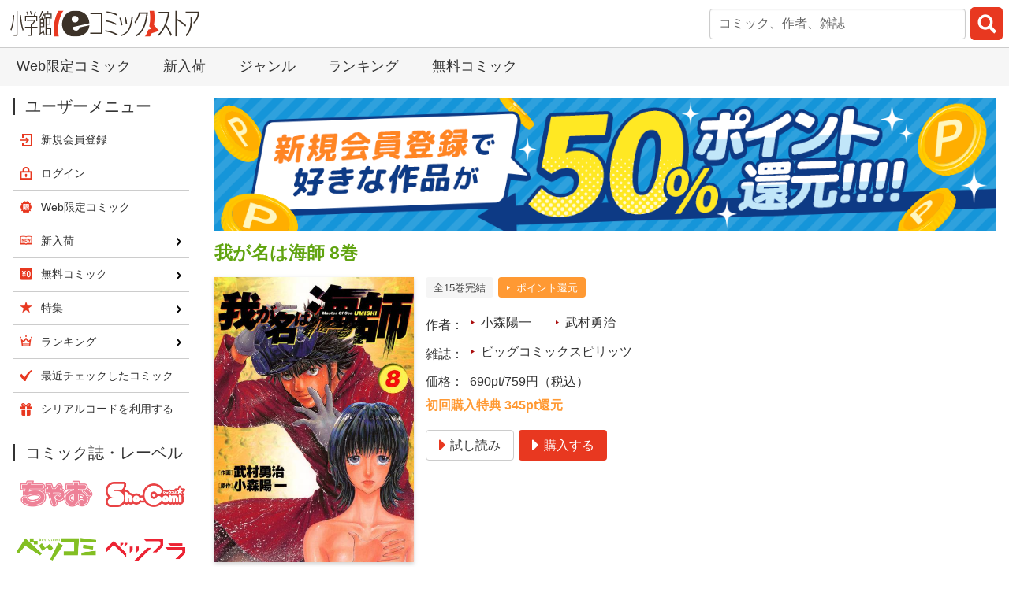

--- FILE ---
content_type: text/html; charset=UTF-8
request_url: https://csbs.shogakukan.co.jp/book?comic_id=9348
body_size: 17751
content:
<!DOCTYPE html>
<html lang="ja" prefix="og: http://ogp.me/ns#">
  <head>
    <meta charset="UTF-8">

<!-- Google Tag Manager -->
<script>(function(w,d,s,l,i){w[l]=w[l]||[];w[l].push({'gtm.start':
new Date().getTime(),event:'gtm.js'});var f=d.getElementsByTagName(s)[0],
j=d.createElement(s),dl=l!='dataLayer'?'&l='+l:'';j.async=true;j.src=
'https://www.googletagmanager.com/gtm.js?id='+i+dl;f.parentNode.insertBefore(j,f);
})(window,document,'script','dataLayer','GTM-MF7PF49');</script>
<!-- End Google Tag Manager -->

    <meta name="viewport" content="width=device-width,initial-scale=1,maximum-scale=1">
    <title>我が名は海師 8巻 小森陽一・武村勇治 - 小学館eコミックストア｜無料試し読み多数！マンガ読むならeコミ！</title>
    <meta name="description" content="ガス洩れした状態で羽田空港へ向け漂流中のLPGタンカー。海保の葛西は、最悪の場合を考え空港全体の封鎖を東京航空局に願い出るが、相手は「海のことは管轄外」と保身の発言を繰り返すばかり。自らもキャリアの葛西は、役人の限界を痛感して諦めかけるが、そのとき羽田沖での作業許可を申請にきたヒロと遭遇し…!?">
    <link rel="stylesheet" href="/styles/bulma-custom.min.css?rev=20241031">
    <link rel="stylesheet" href="/styles/drawer.min.css">
    <link rel="stylesheet" href="/styles/drawer_ecs.css?rev=20180718">
    <link rel="stylesheet" href="/styles/base.css?rev=20240703">
    <link rel="stylesheet" href="/styles/layout.css?rev=20251117">
    <link rel="stylesheet" href="/styles/module.css?rev=20250630">
    <link rel="stylesheet" href="https://ajax.googleapis.com/ajax/libs/jqueryui/1.13.2/themes/smoothness/jquery-ui.css">
    <link rel="stylesheet" href="/styles/suggest_autocomplete.css">
    <link rel="stylesheet" href="https://use.fontawesome.com/releases/v5.0.13/css/all.css" integrity="sha384-DNOHZ68U8hZfKXOrtjWvjxusGo9WQnrNx2sqG0tfsghAvtVlRW3tvkXWZh58N9jp" crossorigin="anonymous">
    <link rel="stylesheet" href="/styles/book.css?rev=20200206">
    <link rel="shortcut icon" href="/favicon.ico" type="image/vnd.microsoft.icon">
    <link rel="icon" href="/favicon.ico" type="image/vnd.microsoft.icon">
    <meta name="apple-mobile-web-app-title" content="我が名は海師 8巻 小森陽一・武村勇治 - eコミ">
        <link rel="apple-touch-icon-precomposed" href="/images/global/touch-icon-iphone.png">
      <link rel="apple-touch-icon-precomposed" sizes="76x76" href="/images/global/touch-icon-ipad.png">
      <link rel="apple-touch-icon-precomposed" sizes="120x120" href="/images/global/touch-icon-iphone-retina.png">
      <link rel="apple-touch-icon-precomposed" sizes="152x152" href="/images/global/touch-icon-ipad-retina.png">
      <link rel="apple-touch-icon-precomposed" sizes="180x180" href="/images/global/touch-icon-iphone-6-plus.png">
      <meta property="og:title" content="我が名は海師 8巻 小森陽一・武村勇治 - 小学館eコミックストア 公式配信">
    <meta property="og:type" content="website">
      <meta property="og:url" content="https://csbs.shogakukan.co.jp/book?comic_id=9348">
            <meta property="og:image" content="https://csbs.shogakukan.co.jp/img/comics/506w/091805650000d0000000.jpg">
          <meta property="og:site_name" content="小学館eコミックストア">
    <meta property="og:description" content="ガス洩れした状態で羽田空港へ向け漂流中のLPGタンカー。海保の葛西は、最悪の場合を考え空港全体の封鎖を東京航空局に願い出るが、相手は「海のことは管轄外」と保身の発言を繰り返すばかり。自らもキャリアの葛西は、役人の限界を痛感して諦めかけるが、そのとき羽田沖での作業許可を申請にきたヒロと遭遇し…!?">
    <meta name="twitter:card" content="summary">
      <meta name="twitter:site" content="@comic_sgk_books">
          <meta name="twitter:title" content="我が名は海師 8巻 小森陽一・武村勇治 - 小学館eコミックストア 公式配信">
        <meta name="twitter:description" content="ガス洩れした状態で羽田空港へ向け漂流中のLPGタンカー。海保の葛西は、最悪の場合を考え空港全体の封鎖を東京航空局に願い出るが、相手は「海のことは管轄外」と保身の発言を繰り返すばかり。自らもキャリアの葛西は、役人の限界を痛感して諦めかけるが、そのとき羽田沖での作業許可を申請にきたヒロと遭遇し…!?">
            <meta name="twitter:image" content="https://csbs.shogakukan.co.jp/img/comics/506w/091805650000d0000000.jpg">
            <link rel="canonical" href="https://csbs.shogakukan.co.jp/book?comic_id=9348">
    <script src="https://ajax.googleapis.com/ajax/libs/jquery/3.6.1/jquery.min.js"></script>
    <script src="https://ajax.googleapis.com/ajax/libs/jqueryui/1.13.2/jquery-ui.min.js"></script>
  
  
<!-- Google tag (gtag.js) -->

<script async src="https://www.googletagmanager.com/gtag/js?id=G-1PV9J35HL5"></script>
<script>
  window.dataLayer = window.dataLayer || [];
  
  function gtag(){dataLayer.push(arguments);}
  
  gtag('js', new Date());

  gtag('event', 'is_login_page_view', 'No');
    gtag('config', 'G-1PV9J35HL5');




  function recordOutboundLink(link, category, action, label) {
    try {
      gtag('event', 'outbound_event', {
        'event_category': category,
        'event_action': action,
        'event_label': label,
        'non_interaction': 1
      });
    } catch (err) {
    }
    setTimeout('document.location = "' + link.href + '"', 100);
  }

  /**
   * Google Analyticsに内部リンクイベント発生を通知します。
   */
  function recordInternalLink(link, action, label) {
    try {
      gtag('event', 'internal_event', {
        'event_category': 'Internal Links',
        'event_action': action,
        'event_label': label
      });
    } catch (err) {
    }
    setTimeout('document.location = "' + link.href + '"', 100);
  }

  function recordExtraPageview(link, extra_link) {
    try {
      gtag('event', 'extra_page_view', {
        'send_to' : 'G-1PV9J35HL5',
        'page_location' : location.origin + extra_link,
        'page_referrer' : location.origin + location.pathname
      });
    } catch (err) {
    }
    if (link.href === undefined) {
      setTimeout('document.location = "' + link + '"', 100);
    } else {
      setTimeout('document.location = "' + link.href + '"', 100);
    }
  }

  function recordExtraPageviewF(extra_link) {
    gtag('event', 'extra_page_view', {
      'send_to' : 'G-1PV9J35HL5',
      'page_location' : location.origin + extra_link,
      'page_referrer' : location.origin + location.pathname
    });
  }

  function recordOutboundLinkAndWindowOpen(link, category, action, label) {
    try {
      gtag('event', 'outbound_event', {
        'event_category': category,
        'event_action': action,
        'event_label': label,
        'non_interaction': 1
      });
    } catch (err) {
    }
    setTimeout('window.open("' + link + '", "_blank")', 100);
  }

  function recordExtraPageviewAndWindowOpen(link, extra_link) {
    try {
      gtag('event', 'extra_page_view', {
        'send_to' : 'G-1PV9J35HL5',
        'page_location' : location.origin + extra_link,
        'page_referrer' : location.origin + location.pathname
      });
    } catch (err) {
    }
    setTimeout('window.open("' + link + '", "_blank")', 100);
  }

</script>


  <!-- Global site tag (gtag.js) - AdWords: 957957186 -->
  <script async src="https://www.googletagmanager.com/gtag/js?id=AW-957957186"></script>
  <script>
    window.dataLayer = window.dataLayer || [];
    function gtag(){dataLayer.push(arguments);}
    gtag('js', new Date());

    gtag('config', 'AW-957957186', {'send_page_view': false});
  </script>
  <!-- Global site tag (gtag.js) - Google Ads: 974697369 -->
  <script async src="https://www.googletagmanager.com/gtag/js?id=AW-974697369"></script>
  <script>
    window.dataLayer = window.dataLayer || [];
    function gtag(){dataLayer.push(arguments);}
    gtag('js', new Date());

    gtag('config', 'AW-974697369');
  </script>

  <!--Criteo Productpage用データレイヤー-->
  <script type="text/javascript">
      var dataLayer = dataLayer || [];
    var params = {
      'PageType': 'Productpage',
      'HashedEmail': ''
    };
          params.ProductID = '9348';
                        dataLayer.push(params);
  </script>


  <script async src="https://tag.eisa.mercari.com/eagletag.js"></script>
  <script>
    
    window.eagletag = window.eagletag || {cmd: []};
    eagletag.cmd.push(function() {
      eagletag.setAccountID('wnR36MTPGC7Jr9KNZnsZJW');
      eagletag.setAnalyticsType('ga4');
      eagletag.writeTrackingID('csbs.shogakukan.co.jp');
      eagletag.run();
    });
    
  </script>

  <script>
    dataLayer.push({ ecommerce: null });
    dataLayer.push({
      event: 'view_item',
      ecommerce: {
                        items: [
                                  { item_id: '9348', item_name: '我が名は海師 8巻', price: '759', quantity: 1 }
          
        ],
      },
    });

  </script>


    <link rel="stylesheet" href="/styles/slick.css">
    <link rel="stylesheet" href="/styles/slick-theme.css">
    <link rel="stylesheet" href="/scripts/lightbox/css/lightbox.css">
    <link rel="stylesheet" href="/styles/ecs_recommend.css">
    <script src="/scripts/slick.min.js"></script>
    <script src="/scripts/ecs_slick.js"></script>
    <script>
      gtag('event', 'page_view', {
        'send_to': 'AW-957957186',
        'ecomm_pagetype': 'product',
        'ecomm_prodid': 'ca_9348',
        'ecomm_totalvalue': 759,
      });
    </script>
  </head>
  <body>
<!-- Google Tag Manager (noscript) -->
<noscript><iframe src="https://www.googletagmanager.com/ns.html?id=GTM-MF7PF49"
height="0" width="0" style="display:none;visibility:hidden"></iframe></noscript>
<!-- End Google Tag Manager (noscript) -->

    <div class="drawer drawer--right">
      <header id="global-header">
        <a id="global-header__logo" href="https://csbs.shogakukan.co.jp/"><img src="/images/global/logo.svg" alt="小学館eコミックストア"></a>
        <div id="global-header__metamorphic-content">
          <div id="global-header__join-login" class="is-justify-content-right is-align-items-center">
            <a class="is-flex is-flex-direction-column is-align-items-center is-size-7" href="/regist/join">
              <img class="my-1" src="/images/global/menu_icon_join.gif" alt="" width="18" height="18">新規登録
            </a>
            <a class="is-flex is-flex-direction-column is-align-items-center is-size-7" href="/login/start-login?return_url=%2Fbook%3Fcomic_id%3D9348">
              <img class="my-1" src="/images/global/menu_icon_login.gif" alt="" width="18" height="18">ログイン
            </a>
          </div>
          <div id="hamburger-menu">
            <button type="button" class="drawer-toggle drawer-hamburger notice-badge-on-hamburger-icon notice-badge-for-any"><span class="sr-only">toggle navigation</span><span class="drawer-hamburger-icon"></span></button>
            <nav class="drawer-nav">
              <div class="drawer-menu user-menu">
                <h1 class="title is-1">ユーザーメニュー</h1>
                <ul id="hamburger-menu__list" class="menu-list">
                  <li class="menu-list__item-join">
                    <a href="/regist/join" onclick="recordInternalLink(this, 'ハンバーガーメニュー', '新規会員登録'); return false;">新規会員登録</a>
                  </li>
                  <li class="menu-list__item-login">
                    <a href="/login/start-login?return_url=%2Fbook%3Fcomic_id%3D9348" onclick="recordInternalLink(this, 'ハンバーガーメニュー', 'ログイン'); return false;">ログイン</a>
                  </li>
                  <li class="menu-list__item-search">
                    <a href="/search" onclick="recordInternalLink(this, 'ハンバーガーメニュー', '検索'); return false;">検索</a>
                  </li>
                  <li class="menu-list__item-web_comic">
                    <a href="/webcomic" onclick="recordInternalLink(this, 'ハンバーガーメニュー', 'Web限定コミック'); return false;">Web限定コミック</a>
                  </li>
                  <li class="menu-list__item-new_arrival">
                    <a href="/new-arrival" onclick="recordInternalLink(this, 'ハンバーガーメニュー', '新入荷'); return false;">新入荷</a>
                  </li>
                  <li class="menu-list__item-free_content">
                    <a href="/free-content" onclick="recordInternalLink(this, 'ハンバーガーメニュー', '無料コミック'); return false;">無料コミック</a>
                  </li>
                  <li class="menu-list__item-sp">
                    <a href="/sp/sp-list" onclick="recordInternalLink(this, 'ハンバーガーメニュー', '特集'); return false;">特集</a>
                  </li>
                  <li class="menu-list__item-ranking">
                    <a href="/ranking" onclick="recordInternalLink(this, 'ハンバーガーメニュー', 'ランキング'); return false;">ランキング</a>
                  </li>
                  <li class="menu-list__item-recently_access">
                    <a href="/my/recently-access" onclick="recordInternalLink(this, 'ハンバーガーメニュー', '最近チェックしたコミック'); return false;">最近チェックしたコミック</a>
                  </li>
                  <li class="menu-list__item-serialcode">
                    <a href="/serialcode" onclick="recordInternalLink(this, 'ハンバーガーメニュー', 'シリアルコードを利用する'); return false;">シリアルコードを利用する</a>
                  </li>
                </ul>
              </div>
            </nav>
          </div>
          <div id="global-header__search-container" class="search-container">
<script src="/scripts/searchbar.js"></script>

<form method="get" id="formsearch__global-header" action="/search" onSubmit="return sliceWord('formsearch__global-header');">
    <input type="search" name="word" placeholder="コミック、作者、雑誌" class="input searchSuggestInput textBox ui-autocomplete-input"
           value="" autocomplete="off" id="search__global-headersearch_text">
                        <input type="submit" value="" id="search__global-headersearch_submit">
</form>
<script>
    jQuery(document).ready(function ($) {
        // 検索サジェスト
        $(".searchSuggestInput").autocomplete({
            source: "/api/search-suggest",
            autoFocus: false,
            delay: 500,
            minLength: 1,
            create: function () {
                if (navigator.userAgent.match(/(iPod|iPhone|iPad)/)) {
                    // iosのsafari/chromeは1回目のタップでfocus、2回目のタップでselectという挙動なので、検索実行に2回タップが必要になる
                    // このコードを書くと1回のタップで動くようになる
                    $('.ui-autocomplete').unbind('menufocus');
                }
            },
            select: function (event, ui) {
                $(this).val(ui.item.value);
                $(this).parent('form').submit();
            }
        });
    });
</script>

          </div>
        </div>
      </header>
      <nav id="layout-top-nav">
        <ul id="layout-top-nav__list">
          <li>
            <a href="/webcomic" onclick="recordInternalLink(this, 'トップメニュー', 'Web限定コミック'); return false;">Web限定コミック</a>
          </li>
          <li>
            <a href="/new-arrival" onclick="recordInternalLink(this, 'トップメニュー', '新入荷'); return false;">新入荷</a>
          </li>
          <li>
            <a href="/tag" onclick="recordInternalLink(this, 'トップメニュー', 'ジャンル'); return false;">ジャンル</a>
          </li>
          <li>
            <a href="/ranking" onclick="recordInternalLink(this, 'トップメニュー', 'ランキング'); return false;">ランキング</a>
          </li>
          <li>
            <a href="/free-content" onclick="recordInternalLink(this, 'トップメニュー', '無料コミック'); return false;">無料コミック</a>
          </li>
        </ul>
      </nav>


      <div id="layout-body">
        <div id="layout-body__main-container">


<div id="fb-root"></div>
<script async defer crossorigin="anonymous" src="https://connect.facebook.net/ja_JP/sdk.js#xfbml=1&version=v20.0" nonce="dtqVynff"></script>


  
      <aside class="banner-list banner-list--one-over-one">
      <a class="banner-list__item" href="/default/guide2#first_purchase_point_back">
        <img class="banner-list__banner lazyload" src="" data-src="/images/banners/first_purchase_point_back.png" width="1180" height="200" alt="初購入でポイント還元!!!">
      </a>
    </aside>
      <main>
      <section class="section">
        <h1 class="title is-item-title has-text-weight-semibold">
          我が名は海師 8巻
        </h1>
        <div class="columns is-mobile">
          <div class="column is-narrow">
            <img class="is-item-cover lazyload" src="/images/global/lazyload_cover_image.png" data-src="/img/comics/506w/091805650000d0000000.jpg" alt="我が名は海師 8巻">
          </div>
          <div class="column">
              <div class="tags">
                  <span class="tag is-light">全15巻完結</span>
                                      <span class="tag is-info"><a href="#campaigns">ポイント還元</a></span>
                            </div>
              <dl class="item-dl columns is-mobile is-vcentered">
              <dt class="column is-narrow">作者</dt>
              <dd class="column">
                <ul class="tags">
                    <li class="tag is-size-6">
                    <a href="/author?name=%E5%B0%8F%E6%A3%AE%E9%99%BD%E4%B8%80">小森陽一</a>
                  </li>
                    <li class="tag is-size-6">
                    <a href="/author?name=%E6%AD%A6%E6%9D%91%E5%8B%87%E6%B2%BB">武村勇治</a>
                  </li>
  
                </ul>
              </dd>
            </dl>
              <dl class="item-dl columns is-mobile is-vcentered">
              <dt class="column is-narrow">雑誌</dt>
              <dd class="column">
                <ul class="tags">
                      <li class="tag is-size-6">
                    <a href="/collection?key=%E3%83%93%E3%83%83%E3%82%B0%E3%82%B3%E3%83%9F%E3%83%83%E3%82%AF%E3%82%B9%E3%83%94%E3%83%AA%E3%83%83%E3%83%84">ビッグコミックスピリッツ</a>
                  </li>
    
                </ul>
              </dd>
            </dl>
                <dl class="item-dl columns is-mobile is-vcentered">
              <dt class="column is-narrow">価格</dt>
              <dd class="column">
                690pt/759円（税込）              </dd>
            </dl>
                <div class="content">
              <p>
                    <em>初回購入特典 345pt還元</em>
                  </p>
            </div>
                <div class="section is-paddingless buttons">
                                  <a class="button is-link" href="/book/launch-comic-viewer?comic_id=9348&amp;sample_flag=1" onclick="recordExtraPageview(this, '/downloads/comics_sample/book_group_id/6962/comic_id/9348/我が名は海師 8巻（試し読み）'); return false;"><span class="icon"><i class="fas fa-caret-right" aria-hidden="true"></i></span><span>試し読み</span></a>
                      <a class="button is-primary" href="/book/purchase-confirmation?comic_id=9348"><span class="icon"><i class="fas fa-caret-right" aria-hidden="true"></i></span><span>購入する</span></a>
                        </div>
            </div>
        </div>
          <div>
              <p class="readmore-text">
            ガス洩れした状態で羽田空港へ向け漂流中のLPGタンカー。海保の葛西は、最悪の場合を考え空港全体の封鎖を東京航空局に願い出るが、相手は「海のことは管轄外」と保身の発言を繰り返すばかり。自らもキャリアの葛西は、役人の限界を痛感して諦めかけるが、そのとき羽田沖での作業許可を申請にきたヒロと遭遇し…!?
          </p>
          </div>
        </section>
    </main>
  
  
  
    
  
      
  
  
        <section id="campaigns" class="section note content">
          <p class="has-text-weight-semibold">
              初回購入限定！
              <em>50％ポイント還元</em>
      </p>
            </section>
      <section id="volume-chapter-tabs" class="section">
      <div class="tabs ecs-tabs is-boxed has-text-centered is-centered">
        <ul>
            <li class="volume-chapter-tab"><a href="javascript:switchTab('comic-tab', 'comic');" id="comic-tab">巻<br>を購入</a></li>
              </ul>
      </div>
        <div id="comic" class="volume-chapter-tab-content">
            <nav class="pagination is-centered" role="navigation" aria-label="pagination">
              <a class="pagination-next" href="/book?comic_id=9348&amp;type=comic&amp;page=2"><span>&gt;</span></a>
          <ul class="pagination-list">
        
                <li>
        <a class="pagination-link is-current" aria-label="1ページ">1</a>
      </li>
                      <li>
                  <a class="pagination-link" aria-label="2ページ" href="/book?comic_id=9348&amp;type=comic&amp;page=2">2</a>
              </li>
          
        </ul>
  </nav>

<ul class="columns is-multiline is-item-list">
    <li class="column is-half">
    <div class="columns is-mobile is-multiline">
      <div class="column is-narrow has-text-centered">
        <a href="/book?comic_id=9341">
          <img class="is-item-cover lazyload" src="/images/global/lazyload_cover_image.png" data-src="/img/comics/091874410000d0000000.jpg" alt="我が名は海師 1巻">
        </a>
      </div>
      <div class="column">
        <a class="title is-5 is-item-title is-size-6-desktop has-text-weight-semibold" href="/book?comic_id=9341">
          我が名は海師 1巻
        </a>
            <div class="tags">
                                  <span class="tag is-info"><a href="#campaigns">ポイント還元</a></span>
                          </div>
                <div class="content">
          <p class="is-size-7-desktop">
            価格：690pt/759円（税込）
          </p>
        </div>
            <div class="buttons">
                            <a class="button is-size-7-desktop is-link" href="/book/launch-comic-viewer?comic_id=9341&amp;sample_flag=1"
                      onclick="recordExtraPageview(this, '/downloads/comics_sample/book_group_id/6962/comic_id/9341/我が名は海師 1巻（試し読み）'); return false;"
                    ><span class="icon"><i class="fas fa-caret-right" aria-hidden="true"></i></span><span>試し読み</span></a>
                  <a class="button is-size-7-desktop is-primary" href="/book/purchase-confirmation?comic_id=9341"><span class="icon"><i class="fas fa-caret-right" aria-hidden="true"></i></span><span>購入する</span></a>
                  </div>
            <div class="readmore-text">
          海上保安庁の潜水士として訓練を受けた麟太郎は、初出動直後に父親の急逝を知らされ、地元・門司へ戻ることに。だが、そこで待っていたのは父親が遺した15億円もの借金と、家業の「難波サルヴェージ」を息子に譲るという遺書だった！　サルヴェージ業を「人の不幸をエサにするハイエナ」と憎んでいた麟太郎は…!?
        </div>
          </div>
    </div>
  </li>
    <li class="column is-half">
    <div class="columns is-mobile is-multiline">
      <div class="column is-narrow has-text-centered">
        <a href="/book?comic_id=9342">
          <img class="is-item-cover lazyload" src="/images/global/lazyload_cover_image.png" data-src="/img/comics/091874420000d0000000.jpg" alt="我が名は海師 2巻">
        </a>
      </div>
      <div class="column">
        <a class="title is-5 is-item-title is-size-6-desktop has-text-weight-semibold" href="/book?comic_id=9342">
          我が名は海師 2巻
        </a>
            <div class="tags">
                                  <span class="tag is-info"><a href="#campaigns">ポイント還元</a></span>
                          </div>
                <div class="content">
          <p class="is-size-7-desktop">
            価格：690pt/759円（税込）
          </p>
        </div>
            <div class="buttons">
                            <a class="button is-size-7-desktop is-link" href="/book/launch-comic-viewer?comic_id=9342&amp;sample_flag=1"
                      onclick="recordExtraPageview(this, '/downloads/comics_sample/book_group_id/6962/comic_id/9342/我が名は海師 2巻（試し読み）'); return false;"
                    ><span class="icon"><i class="fas fa-caret-right" aria-hidden="true"></i></span><span>試し読み</span></a>
                  <a class="button is-size-7-desktop is-primary" href="/book/purchase-confirmation?comic_id=9342"><span class="icon"><i class="fas fa-caret-right" aria-hidden="true"></i></span><span>購入する</span></a>
                  </div>
            <div class="readmore-text">
          自分の父が人命より金を選んで、親友・英二の父親を見殺しにしたと思っていた麟太郎。だが、偶然再会した英二は、麟太郎の顔を見るなり「許してくれ」と土下座してきた。麟太郎の父親は見殺しにしたどころか、彼の一家の恩人だったと告げ、かつて罵声をあびせたことを涙を流して詫びる英二。それを聞いた麟太郎は…!?
        </div>
          </div>
    </div>
  </li>
    <li class="column is-half">
    <div class="columns is-mobile is-multiline">
      <div class="column is-narrow has-text-centered">
        <a href="/book?comic_id=9343">
          <img class="is-item-cover lazyload" src="/images/global/lazyload_cover_image.png" data-src="/img/comics/091874430000d0000000.jpg" alt="我が名は海師 3巻">
        </a>
      </div>
      <div class="column">
        <a class="title is-5 is-item-title is-size-6-desktop has-text-weight-semibold" href="/book?comic_id=9343">
          我が名は海師 3巻
        </a>
            <div class="tags">
                                  <span class="tag is-info"><a href="#campaigns">ポイント還元</a></span>
                          </div>
                <div class="content">
          <p class="is-size-7-desktop">
            価格：690pt/759円（税込）
          </p>
        </div>
            <div class="buttons">
                            <a class="button is-size-7-desktop is-link" href="/book/launch-comic-viewer?comic_id=9343&amp;sample_flag=1"
                      onclick="recordExtraPageview(this, '/downloads/comics_sample/book_group_id/6962/comic_id/9343/我が名は海師 3巻（試し読み）'); return false;"
                    ><span class="icon"><i class="fas fa-caret-right" aria-hidden="true"></i></span><span>試し読み</span></a>
                  <a class="button is-size-7-desktop is-primary" href="/book/purchase-confirmation?comic_id=9343"><span class="icon"><i class="fas fa-caret-right" aria-hidden="true"></i></span><span>購入する</span></a>
                  </div>
            <div class="readmore-text">
          関門橋の真下に沈んだ船の引き上げを請け負った、麟太郎たち「難波サルヴェージ」の面々は、サルヴェージに必要な起重機船「鉄塊」へ赴く。「鉄塊」の巨大な船体に圧倒される麟太郎の元へ、威勢のいい中年がやってくる。一方、このサルヴェージを「絶対不可能」と見ていた江口は、それを覆そうとする麟太郎らの動きが気に入らず…!?
        </div>
          </div>
    </div>
  </li>
    <li class="column is-half">
    <div class="columns is-mobile is-multiline">
      <div class="column is-narrow has-text-centered">
        <a href="/book?comic_id=9344">
          <img class="is-item-cover lazyload" src="/images/global/lazyload_cover_image.png" data-src="/img/comics/091874440000d0000000.jpg" alt="我が名は海師 4巻">
        </a>
      </div>
      <div class="column">
        <a class="title is-5 is-item-title is-size-6-desktop has-text-weight-semibold" href="/book?comic_id=9344">
          我が名は海師 4巻
        </a>
            <div class="tags">
                                  <span class="tag is-info"><a href="#campaigns">ポイント還元</a></span>
                          </div>
                <div class="content">
          <p class="is-size-7-desktop">
            価格：690pt/759円（税込）
          </p>
        </div>
            <div class="buttons">
                            <a class="button is-size-7-desktop is-link" href="/book/launch-comic-viewer?comic_id=9344&amp;sample_flag=1"
                      onclick="recordExtraPageview(this, '/downloads/comics_sample/book_group_id/6962/comic_id/9344/我が名は海師 4巻（試し読み）'); return false;"
                    ><span class="icon"><i class="fas fa-caret-right" aria-hidden="true"></i></span><span>試し読み</span></a>
                  <a class="button is-size-7-desktop is-primary" href="/book/purchase-confirmation?comic_id=9344"><span class="icon"><i class="fas fa-caret-right" aria-hidden="true"></i></span><span>購入する</span></a>
                  </div>
            <div class="readmore-text">
          ウニ養殖場の近くで船が沈没した。そこに、世界最大のサルヴェージ会社「スマット」のサルヴェージマスターを名乗る赤毛の男が現れる。一方、絶対不可能と言われた関門橋真下からの沈船引き上げに成功した「難波サルヴェージ」だが、麟太郎はそのことを伝える新聞記事に自社名が載っていないことに不満のようで…!?
        </div>
          </div>
    </div>
  </li>
    <li class="column is-half">
    <div class="columns is-mobile is-multiline">
      <div class="column is-narrow has-text-centered">
        <a href="/book?comic_id=9345">
          <img class="is-item-cover lazyload" src="/images/global/lazyload_cover_image.png" data-src="/img/comics/091874450000d0000000.jpg" alt="我が名は海師 5巻">
        </a>
      </div>
      <div class="column">
        <a class="title is-5 is-item-title is-size-6-desktop has-text-weight-semibold" href="/book?comic_id=9345">
          我が名は海師 5巻
        </a>
            <div class="tags">
                                  <span class="tag is-info"><a href="#campaigns">ポイント還元</a></span>
                          </div>
                <div class="content">
          <p class="is-size-7-desktop">
            価格：690pt/759円（税込）
          </p>
        </div>
            <div class="buttons">
                            <a class="button is-size-7-desktop is-link" href="/book/launch-comic-viewer?comic_id=9345&amp;sample_flag=1"
                      onclick="recordExtraPageview(this, '/downloads/comics_sample/book_group_id/6962/comic_id/9345/我が名は海師 5巻（試し読み）'); return false;"
                    ><span class="icon"><i class="fas fa-caret-right" aria-hidden="true"></i></span><span>試し読み</span></a>
                  <a class="button is-size-7-desktop is-primary" href="/book/purchase-confirmation?comic_id=9345"><span class="icon"><i class="fas fa-caret-right" aria-hidden="true"></i></span><span>購入する</span></a>
                  </div>
            <div class="readmore-text">
          幼少時、父から腕に刻印を刻まれたことを憎み続ける依頼人・光野。父はゼロ戦とともに海中に沈んだが、榎田から父の非道ぶりを聞かされた彼女は、「一度殺されてたって関係ない」と復讐心を燃えたぎらせる。一方、そのゼロ戦の探索に当たる麟太郎とヒロだが、四昼夜かけても全く手がかりが得られなくて…!?
        </div>
          </div>
    </div>
  </li>
    <li class="column is-half">
    <div class="columns is-mobile is-multiline">
      <div class="column is-narrow has-text-centered">
        <a href="/book?comic_id=9346">
          <img class="is-item-cover lazyload" src="/images/global/lazyload_cover_image.png" data-src="/img/comics/091801480000d0000000.jpg" alt="我が名は海師 6巻">
        </a>
      </div>
      <div class="column">
        <a class="title is-5 is-item-title is-size-6-desktop has-text-weight-semibold" href="/book?comic_id=9346">
          我が名は海師 6巻
        </a>
            <div class="tags">
                                  <span class="tag is-info"><a href="#campaigns">ポイント還元</a></span>
                          </div>
                <div class="content">
          <p class="is-size-7-desktop">
            価格：690pt/759円（税込）
          </p>
        </div>
            <div class="buttons">
                            <a class="button is-size-7-desktop is-link" href="/book/launch-comic-viewer?comic_id=9346&amp;sample_flag=1"
                      onclick="recordExtraPageview(this, '/downloads/comics_sample/book_group_id/6962/comic_id/9346/我が名は海師 6巻（試し読み）'); return false;"
                    ><span class="icon"><i class="fas fa-caret-right" aria-hidden="true"></i></span><span>試し読み</span></a>
                  <a class="button is-size-7-desktop is-primary" href="/book/purchase-confirmation?comic_id=9346"><span class="icon"><i class="fas fa-caret-right" aria-hidden="true"></i></span><span>購入する</span></a>
                  </div>
            <div class="readmore-text">
          ゼロ戦サルヴェージをなんとか成功させた麟太郎たち。だが、苦労して稼いだ報酬も、一瞬のうちに銀行への借金返済で持っていかれてしまった。それでも頑張ってくれた仲間を労いたい麟太郎は、奮発して打ち上げを敢行するのだが、そんな折り、玄海灘の鐘崎漁港沖34キロ地点で新たな海難事故が発生して…!?
        </div>
          </div>
    </div>
  </li>
    <li class="column is-half">
    <div class="columns is-mobile is-multiline">
      <div class="column is-narrow has-text-centered">
        <a href="/book?comic_id=9347">
          <img class="is-item-cover lazyload" src="/images/global/lazyload_cover_image.png" data-src="/img/comics/091803100000d0000000.jpg" alt="我が名は海師 7巻">
        </a>
      </div>
      <div class="column">
        <a class="title is-5 is-item-title is-size-6-desktop has-text-weight-semibold" href="/book?comic_id=9347">
          我が名は海師 7巻
        </a>
            <div class="tags">
                                  <span class="tag is-info"><a href="#campaigns">ポイント還元</a></span>
                          </div>
                <div class="content">
          <p class="is-size-7-desktop">
            価格：690pt/759円（税込）
          </p>
        </div>
            <div class="buttons">
                            <a class="button is-size-7-desktop is-link" href="/book/launch-comic-viewer?comic_id=9347&amp;sample_flag=1"
                      onclick="recordExtraPageview(this, '/downloads/comics_sample/book_group_id/6962/comic_id/9347/我が名は海師 7巻（試し読み）'); return false;"
                    ><span class="icon"><i class="fas fa-caret-right" aria-hidden="true"></i></span><span>試し読み</span></a>
                  <a class="button is-size-7-desktop is-primary" href="/book/purchase-confirmation?comic_id=9347"><span class="icon"><i class="fas fa-caret-right" aria-hidden="true"></i></span><span>購入する</span></a>
                  </div>
            <div class="readmore-text">
          1800立米のLPGを満載したまま、羽田空港に向かって漂流するタンカー。万一爆発すれば小型原爆並み…という情報をもたらされ、失敗すれば即死の危険を覚悟の上でサルヴェージを請け負う覚悟を決めた麟太郎。「どうせ誰がやらなきゃならないんだ」の言葉に源太郎やヒロたちも応じるなか、沢村は野暮用があると言って…!?
        </div>
          </div>
    </div>
  </li>
    <li class="column is-half">
    <div class="columns is-mobile is-multiline">
      <div class="column is-narrow has-text-centered">
        <a href="/book?comic_id=9348">
          <img class="is-item-cover lazyload" src="/images/global/lazyload_cover_image.png" data-src="/img/comics/091805650000d0000000.jpg" alt="我が名は海師 8巻">
        </a>
      </div>
      <div class="column">
        <a class="title is-5 is-item-title is-size-6-desktop has-text-weight-semibold" href="/book?comic_id=9348">
          我が名は海師 8巻
        </a>
            <div class="tags">
                                  <span class="tag is-info"><a href="#campaigns">ポイント還元</a></span>
                          </div>
                <div class="content">
          <p class="is-size-7-desktop">
            価格：690pt/759円（税込）
          </p>
        </div>
            <div class="buttons">
                            <a class="button is-size-7-desktop is-link" href="/book/launch-comic-viewer?comic_id=9348&amp;sample_flag=1"
                      onclick="recordExtraPageview(this, '/downloads/comics_sample/book_group_id/6962/comic_id/9348/我が名は海師 8巻（試し読み）'); return false;"
                    ><span class="icon"><i class="fas fa-caret-right" aria-hidden="true"></i></span><span>試し読み</span></a>
                  <a class="button is-size-7-desktop is-primary" href="/book/purchase-confirmation?comic_id=9348"><span class="icon"><i class="fas fa-caret-right" aria-hidden="true"></i></span><span>購入する</span></a>
                  </div>
            <div class="readmore-text">
          ガス洩れした状態で羽田空港へ向け漂流中のLPGタンカー。海保の葛西は、最悪の場合を考え空港全体の封鎖を東京航空局に願い出るが、相手は「海のことは管轄外」と保身の発言を繰り返すばかり。自らもキャリアの葛西は、役人の限界を痛感して諦めかけるが、そのとき羽田沖での作業許可を申請にきたヒロと遭遇し…!?
        </div>
          </div>
    </div>
  </li>
    <li class="column is-half">
    <div class="columns is-mobile is-multiline">
      <div class="column is-narrow has-text-centered">
        <a href="/book?comic_id=9349">
          <img class="is-item-cover lazyload" src="/images/global/lazyload_cover_image.png" data-src="/img/comics/091807770000d0000000.jpg" alt="我が名は海師 9巻">
        </a>
      </div>
      <div class="column">
        <a class="title is-5 is-item-title is-size-6-desktop has-text-weight-semibold" href="/book?comic_id=9349">
          我が名は海師 9巻
        </a>
            <div class="tags">
                                  <span class="tag is-info"><a href="#campaigns">ポイント還元</a></span>
                          </div>
                <div class="content">
          <p class="is-size-7-desktop">
            価格：690pt/759円（税込）
          </p>
        </div>
            <div class="buttons">
                            <a class="button is-size-7-desktop is-link" href="/book/launch-comic-viewer?comic_id=9349&amp;sample_flag=1"
                      onclick="recordExtraPageview(this, '/downloads/comics_sample/book_group_id/6962/comic_id/9349/我が名は海師 9巻（試し読み）'); return false;"
                    ><span class="icon"><i class="fas fa-caret-right" aria-hidden="true"></i></span><span>試し読み</span></a>
                  <a class="button is-size-7-desktop is-primary" href="/book/purchase-confirmation?comic_id=9349"><span class="icon"><i class="fas fa-caret-right" aria-hidden="true"></i></span><span>購入する</span></a>
                  </div>
            <div class="readmore-text">
          1800立米のガスを積んで漂流する爆弾・LPG船を吊り上げるべく派遣要請した、大和サルヴェージの起重機船「阿蘇」がついに到着。荒れ狂う嵐の中、海麟丸では曳航するLPG船を阿蘇の前につけるという究極の精度を求められる操船が、船越の手によって開始された。係留索（ロープ）を受け取るべく、ひとりLPG船で待機する麟太郎は…!?
        </div>
          </div>
    </div>
  </li>
    <li class="column is-half">
    <div class="columns is-mobile is-multiline">
      <div class="column is-narrow has-text-centered">
        <a href="/book?comic_id=9350">
          <img class="is-item-cover lazyload" src="/images/global/lazyload_cover_image.png" data-src="/img/comics/091810540000d0000000.jpg" alt="我が名は海師 10巻">
        </a>
      </div>
      <div class="column">
        <a class="title is-5 is-item-title is-size-6-desktop has-text-weight-semibold" href="/book?comic_id=9350">
          我が名は海師 10巻
        </a>
            <div class="tags">
                                  <span class="tag is-info"><a href="#campaigns">ポイント還元</a></span>
                          </div>
                <div class="content">
          <p class="is-size-7-desktop">
            価格：690pt/759円（税込）
          </p>
        </div>
            <div class="buttons">
                            <a class="button is-size-7-desktop is-link" href="/book/launch-comic-viewer?comic_id=9350&amp;sample_flag=1"
                      onclick="recordExtraPageview(this, '/downloads/comics_sample/book_group_id/6962/comic_id/9350/我が名は海師 10巻（試し読み）'); return false;"
                    ><span class="icon"><i class="fas fa-caret-right" aria-hidden="true"></i></span><span>試し読み</span></a>
                  <a class="button is-size-7-desktop is-primary" href="/book/purchase-confirmation?comic_id=9350"><span class="icon"><i class="fas fa-caret-right" aria-hidden="true"></i></span><span>購入する</span></a>
                  </div>
            <div class="readmore-text">
          福岡で、とある船が海岸沿いの民家に突っ込む事故が発生。さっそく麟太郎たちが駆けつけ、事故船引き出し作業を請け負おうとするが、そこに現れたのはなんと田頭真彩！　海難事故専門の保険会社に就職していた彼女は、沢村が船長に判を押させようとした契約書の不備を指摘するばかりか、その後の作業まで監視してきて…!?
        </div>
          </div>
    </div>
  </li>
  
</ul>
    <nav class="pagination is-centered" role="navigation" aria-label="pagination">
              <a class="pagination-next" href="/book?comic_id=9348&amp;type=comic&amp;page=2"><span>&gt;</span></a>
          <ul class="pagination-list">
        
                <li>
        <a class="pagination-link is-current" aria-label="1ページ">1</a>
      </li>
                      <li>
                  <a class="pagination-link" aria-label="2ページ" href="/book?comic_id=9348&amp;type=comic&amp;page=2">2</a>
              </li>
          
        </ul>
  </nav>

  
      <div class="has-text-right">
  <a class="button is-primary" href="/book/purchase-confirmation?group_pk=1-999999&amp;book_group_id=6962&amp;vols_from=1"><span class="icon"><i class="fas fa-caret-right" aria-hidden="true"></i></span><span>未購入の巻をまとめて購入</span></a>
</div>
      
      </div>
          </section>
            <section class="section">
        <h1 class="title is-1">この作品を見た人にオススメ！</h1>
        <a class="columns is-mobile" href="/book?book_group_id=19321&amp;ga0001=1">
          <div class="column is-narrow">
            <div class="item-cover-wrapper">
              <img class="is-item-cover lazyload" src="/images/global/lazyload_cover_image.png" data-src="/img/comics/506w/09D157940006d0000000.jpg" width="120" height="120" alt="偶像選抜ゲーム～これから推しが他界します～【単話】">
            </div>
          </div>
          <div class="column">
            <h2 class="is-size-4 is-item-title has-text-weight-semibold">偶像選抜ゲーム～これから推しが他界します～【単話】</h2>
                          <div class="content ecs-content">
                <p class="has-text-weight-semibold">
                  落合祐輔/武村勇治
                </p>
              </div>
                      </div>
        </a>
      </section>
      <section class="section ecs-recommend ecs-recommend-wrap">
        <div class="ecs-recommend__items ecs-recommend-wrap__items">
                      <div class="ecs-recommend__item ecs-recommend__item-template ecs-recommend-wrap__item">
              <div class="ecs-recommend__item-top ecs-recommend-wrap__item-top item-cover-wrapper">
                <a class="ecs-recommend__item-link ecs-recommend-wrap__item-link" href="/book?book_group_id=19527&amp;ga0001=1">
                  <img class="ecs-recommend__item-image ecs-recommend-wrap__item-image is-item-cover" src="/img/comics/506w/098635890000d0000000.jpg" alt="偶像選抜ゲーム ～これから推しが他界します～">
                </a>
              </div>
              <div>
                <a class="ecs-recommend__item-link ecs-recommend__item-title ecs-recommend-wrap__item-link ecs-recommend-wrap__item-title is-item-title" href="/book?book_group_id=19527&amp;ga0001=1">偶像選抜ゲーム ～これから推しが他界します～</a>
                <p class="ecs-recommend__author ecs-recommend-wrap__author">落合祐輔/武村勇治</p>
              </div>
            </div>
                      <div class="ecs-recommend__item ecs-recommend__item-template ecs-recommend-wrap__item">
              <div class="ecs-recommend__item-top ecs-recommend-wrap__item-top item-cover-wrapper">
                <a class="ecs-recommend__item-link ecs-recommend-wrap__item-link" href="/book?book_group_id=16676&amp;ga0001=1">
                  <img class="ecs-recommend__item-image ecs-recommend-wrap__item-image is-item-cover" src="/img/comics/506w/098526730000d0000000.jpg" alt="弁護士・亜蘭陸法は漫画家になりたい">
                </a>
              </div>
              <div>
                <a class="ecs-recommend__item-link ecs-recommend__item-title ecs-recommend-wrap__item-link ecs-recommend-wrap__item-title is-item-title" href="/book?book_group_id=16676&amp;ga0001=1">弁護士・亜蘭陸法は漫画家になりたい</a>
                <p class="ecs-recommend__author ecs-recommend-wrap__author">ゆうきまひろ/武村勇治</p>
              </div>
            </div>
                      <div class="ecs-recommend__item ecs-recommend__item-template ecs-recommend-wrap__item">
              <div class="ecs-recommend__item-top ecs-recommend-wrap__item-top item-cover-wrapper">
                <a class="ecs-recommend__item-link ecs-recommend-wrap__item-link" href="/book?book_group_id=7321&amp;ga0001=1">
                  <img class="ecs-recommend__item-image ecs-recommend-wrap__item-image is-item-cover" src="/img/comics/506w/091876250000d0000000.jpg" alt="Sエス―最後の警官―">
                </a>
              </div>
              <div>
                <a class="ecs-recommend__item-link ecs-recommend__item-title ecs-recommend-wrap__item-link ecs-recommend-wrap__item-title is-item-title" href="/book?book_group_id=7321&amp;ga0001=1">Sエス―最後の警官―</a>
                <p class="ecs-recommend__author ecs-recommend-wrap__author">藤堂裕/小森陽一</p>
              </div>
            </div>
                      <div class="ecs-recommend__item ecs-recommend__item-template ecs-recommend-wrap__item">
              <div class="ecs-recommend__item-top ecs-recommend-wrap__item-top item-cover-wrapper">
                <a class="ecs-recommend__item-link ecs-recommend-wrap__item-link" href="/book?book_group_id=7321&amp;ga0001=1">
                  <img class="ecs-recommend__item-image ecs-recommend-wrap__item-image is-item-cover" src="/img/comics/506w/091835090000d000003w.jpg" alt="Sエス―最後の警官―">
                </a>
              </div>
              <div>
                <a class="ecs-recommend__item-link ecs-recommend__item-title ecs-recommend-wrap__item-link ecs-recommend-wrap__item-title is-item-title" href="/book?book_group_id=7321&amp;ga0001=1">Sエス―最後の警官―</a>
                <p class="ecs-recommend__author ecs-recommend-wrap__author">藤堂裕/小森陽一</p>
              </div>
            </div>
                      <div class="ecs-recommend__item ecs-recommend__item-template ecs-recommend-wrap__item">
              <div class="ecs-recommend__item-top ecs-recommend-wrap__item-top item-cover-wrapper">
                <a class="ecs-recommend__item-link ecs-recommend-wrap__item-link" href="/book?book_group_id=6919&amp;ga0001=1">
                  <img class="ecs-recommend__item-image ecs-recommend-wrap__item-image is-item-cover" src="/img/comics/506w/091254450000d0000000.jpg" alt="あらかると">
                </a>
              </div>
              <div>
                <a class="ecs-recommend__item-link ecs-recommend__item-title ecs-recommend-wrap__item-link ecs-recommend-wrap__item-title is-item-title" href="/book?book_group_id=6919&amp;ga0001=1">あらかると</a>
                <p class="ecs-recommend__author ecs-recommend-wrap__author">大石けんいち/武村勇治</p>
              </div>
            </div>
                      <div class="ecs-recommend__item ecs-recommend__item-template ecs-recommend-wrap__item">
              <div class="ecs-recommend__item-top ecs-recommend-wrap__item-top item-cover-wrapper">
                <a class="ecs-recommend__item-link ecs-recommend-wrap__item-link" href="/book?book_group_id=17972&amp;ga0001=3">
                  <img class="ecs-recommend__item-image ecs-recommend-wrap__item-image is-item-cover" src="/img/comics/506w/09D121090070d0000000.jpg" alt="夢なし先生の進路指導【単話】">
                </a>
              </div>
              <div>
                <a class="ecs-recommend__item-link ecs-recommend__item-title ecs-recommend-wrap__item-link ecs-recommend-wrap__item-title is-item-title" href="/book?book_group_id=17972&amp;ga0001=3">夢なし先生の進路指導【単話】</a>
                <p class="ecs-recommend__author ecs-recommend-wrap__author">笠原真樹</p>
              </div>
            </div>
                      <div class="ecs-recommend__item ecs-recommend__item-template ecs-recommend-wrap__item">
              <div class="ecs-recommend__item-top ecs-recommend-wrap__item-top item-cover-wrapper">
                <a class="ecs-recommend__item-link ecs-recommend-wrap__item-link" href="/book?book_group_id=17457&amp;ga0001=3">
                  <img class="ecs-recommend__item-image ecs-recommend-wrap__item-image is-item-cover" src="/img/comics/506w/09D114370058d0000000.jpg" alt="胚培養士(はいばいようし)ミズイロ～不妊治療のスペシャリスト～【単話】">
                </a>
              </div>
              <div>
                <a class="ecs-recommend__item-link ecs-recommend__item-title ecs-recommend-wrap__item-link ecs-recommend-wrap__item-title is-item-title" href="/book?book_group_id=17457&amp;ga0001=3">胚培養士(はいばいようし)ミズイロ～不妊治療のスペシャリスト～【単話】</a>
                <p class="ecs-recommend__author ecs-recommend-wrap__author">おかざき真里</p>
              </div>
            </div>
                      <div class="ecs-recommend__item ecs-recommend__item-template ecs-recommend-wrap__item">
              <div class="ecs-recommend__item-top ecs-recommend-wrap__item-top item-cover-wrapper">
                <a class="ecs-recommend__item-link ecs-recommend-wrap__item-link" href="/book?book_group_id=18159&amp;ga0001=3">
                  <img class="ecs-recommend__item-image ecs-recommend-wrap__item-image is-item-cover" src="/img/comics/506w/09D123510054d0000000.jpg" alt="路傍のフジイ【単話】">
                </a>
              </div>
              <div>
                <a class="ecs-recommend__item-link ecs-recommend__item-title ecs-recommend-wrap__item-link ecs-recommend-wrap__item-title is-item-title" href="/book?book_group_id=18159&amp;ga0001=3">路傍のフジイ【単話】</a>
                <p class="ecs-recommend__author ecs-recommend-wrap__author">鍋倉夫</p>
              </div>
            </div>
          
        </div>
      </section>
        
      
  
  
      
      
  
  
          <section class="section">
      <h1 class="title is-1">ストアからのおすすめ</h1>
      <div class="banner-list__container">
        <ul class="banner-list banner-list--one-half banner-list--pc-one-quarter">
          
  <li>
    <a href="https://csbs.shogakukan.co.jp/campaign?id=2601-6b0890230a4d1ece" >
      <img src="/sp/bn/u11152_ha.png" width="328" height="185" alt="『葬送のフリーレン』アニメ第二期放送開始記念フェア『葬送のフリーレン』" loading="lazy">
    </a>
  </li>


  <li>
    <a href="https://csbs.shogakukan.co.jp/campaign?id=2601-e6d146fea8131dca" >
      <img src="/sp/bn/u11155_ha.png" width="328" height="185" alt="『異剣戦記ヴェルンディオ』新刊配信！　バトルも恋も負けられない！　マンガワン新刊フェア！『異剣戦記ヴェルンディオ』" loading="lazy">
    </a>
  </li>


  <li>
    <a href="https://csbs.shogakukan.co.jp/campaign?id=2601-d9ce1b9bdf0c028a" >
      <img src="/sp/bn/u11147_ha.png" width="328" height="185" alt="「煩悩☆西遊記」完結記念！ちょいエロ作品大特集！『煩悩☆西遊記』" loading="lazy">
    </a>
  </li>


  <li>
    <a href="https://csbs.shogakukan.co.jp/campaign?id=2601-12303f7192877eb5" >
      <img src="/sp/bn/u11148_ha.png" width="328" height="185" alt="『ダーリンは80歳』配信記念！フェア『ダーリンは７１歳』" loading="lazy">
    </a>
  </li>


            </ul>
      </div>
    </section>
      <nav class="section">
      <h1 class="title is-1">作品メニュー</h1>
      <ul class="link-list link-list--underlined columns is-mobile is-multiline">
          <li class="column is-half">
          <a href="/author?name=%E5%B0%8F%E6%A3%AE%E9%99%BD%E4%B8%80">小森陽一</a>
        </li>
          <li class="column is-half">
          <a href="/author?name=%E6%AD%A6%E6%9D%91%E5%8B%87%E6%B2%BB">武村勇治</a>
        </li>
  
              <li class="column is-half">
          <a href="/collection?key=%E3%83%93%E3%83%83%E3%82%B0%E3%82%B3%E3%83%9F%E3%83%83%E3%82%AF%E3%82%B9%E3%83%94%E3%83%AA%E3%83%83%E3%83%84">ビッグコミックスピリッツ</a>
        </li>
    
            <li class="column is-half">
          <a href="/tag/list?name=%E8%81%B7%E6%A5%AD%E3%83%BB%E3%83%93%E3%82%B8%E3%83%8D%E3%82%B9">職業・ビジネス</a>
        </li>
  
        </ul>
    </nav>
    <section class="section">
      <h1 class="title is-1">お気に入り設定</h1>
        <div class="content">
        <p>この作品を本棚のお気に入りに追加します。</p>
          <p>
          「<a href="/login/start-login?return_url=https://csbs.shogakukan.co.jp/book?book_group_id=6962" class="is-text-link">会員登録（無料）</a>」もしくは「<a href="/login/start-login?return_url=https://csbs.shogakukan.co.jp/book?book_group_id=6962" class="is-text-link">ログイン</a>」を行うと登録することができます。
        </p>
        </div>
    </section>
    <section class="section">
      <h1 class="title is-1">新刊通知設定</h1>
      <div class="section is-paddingless">
        </div>
      <div class="content">
        <p>
          該当作品の新刊が配信された時に<a class="is-text-link" href="/notice">新刊通知ページ</a>、およびメールにてお知らせします。
        </p>
          <p>
          「<a href="/login/start-login?return_url=https://csbs.shogakukan.co.jp/book?book_group_id=6962" class="is-text-link">会員登録（無料）</a>」もしくは「<a href="/login/start-login?return_url=https://csbs.shogakukan.co.jp/book?book_group_id=6962" class="is-text-link">ログイン</a>」を行うと登録することができます。
        </p>
            <p>
          会員登録済みでメールアドレスを登録していない場合は<a class="is-text-link" href="/my/regist-email">メールアドレスを登録するページ</a>から設定してください。
        </p>
        </div>
    </section>
    <section class="section">
      <div class="columns is-mobile is-centered">
        <div class="column is-narrow sns-buttons">
  
<div class="fb-share-button" data-href="https://csbs.shogakukan.co.jp/book?book_group_id=6962" data-layout="button" data-size="small"><a target="_blank" href="https://www.facebook.com/sharer/sharer.php?u=https%3A%2F%2Fcsbs.shogakukan.co.jp%2Fbook%3Fbook_group_id%3D6962" class="fb-xfbml-parse-ignore">シェア</a></div>

        </div>
        <div class="column is-narrow sns-buttons">
  
<a class="twitter-share-button"
  href="https://twitter.com/intent/tweet"
  data-text="『我が名は海師 8巻』を読もう！"
  data-url="https://csbs.shogakukan.co.jp/book?book_group_id=6962"
  data-via="comic_sgk_books"
  data-size="small">
Tweet</a>
<script>window.twttr = (function(d, s, id) {
  var js, fjs = d.getElementsByTagName(s)[0],
    t = window.twttr || {};
  if (d.getElementById(id)) return t;
  js = d.createElement(s);
  js.id = id;
  js.src = "https://platform.twitter.com/widgets.js";
  fjs.parentNode.insertBefore(js, fjs);

  t._e = [];
  t.ready = function(f) {
    t._e.push(f);
  };

  return t;
}(document, "script", "twitter-wjs"));</script>

        </div>
        <div class="column is-narrow sns-buttons">
  
<div class="line-it-button" data-lang="ja" data-type="share-a" data-ver="3" data-url="https://csbs.shogakukan.co.jp/book?book_group_id=6962" data-color="default" data-size="small" data-count="false" style="display: none;"></div>
<script src="https://d.line-scdn.net/r/web/social-plugin/js/thirdparty/loader.min.js" async="async" defer="defer"></script>

        </div>
      </div>
    </section>
    <section class="section">
      <div class="banner-list__container">
        <ul class="webcomic-list banner-list banner-list--one-over-one banner-list--pc-one-half">
          <li>
            <a href="https://twitter.com/comic_sgk_books" target="_blank" rel="noopener">
              <img src="/images/banners/x_banner.png" alt="最新情報をお届け！eコミ公式Xアカウント">
            </a>
          </li>
          <li>
            <a href="/mail-permission">
              <img src="/images/banners/mail_banner.png" alt="お得なポイントGET！お知らせメール登録">
            </a>
          </li>
        </ul>
      </div>
    </section>
    <aside id="bottom-aside" class="section">
  <h1 class="title is-1">コミックを探す</h1>
  <div class="section is-subsection search-container is-combined">
<script src="/scripts/searchbar.js"></script>

<form method="get" id="formbottom-aside" action="/search" onSubmit="return sliceWord('formbottom-aside');">
    <input type="search" name="word" placeholder="コミック、作者、雑誌" class="input searchSuggestInput textBox ui-autocomplete-input"
           value="" autocomplete="off" id="bottom-asidesearch_text">
                        <input type="submit" value="" id="bottom-asidesearch_submit">
</form>
<script>
    jQuery(document).ready(function ($) {
        // 検索サジェスト
        $(".searchSuggestInput").autocomplete({
            source: "/api/search-suggest",
            autoFocus: false,
            delay: 500,
            minLength: 1,
            create: function () {
                if (navigator.userAgent.match(/(iPod|iPhone|iPad)/)) {
                    // iosのsafari/chromeは1回目のタップでfocus、2回目のタップでselectという挙動なので、検索実行に2回タップが必要になる
                    // このコードを書くと1回のタップで動くようになる
                    $('.ui-autocomplete').unbind('menufocus');
                }
            },
            select: function (event, ui) {
                $(this).val(ui.item.value);
                $(this).parent('form').submit();
            }
        });
    });
</script>

  </div>
  <ul class="tags">
    <li class="tag is-medium">
      <a href="/new-arrival" onclick="recordInternalLink(this, 'フッターメインメニュー', '新入荷'); return false;">新入荷</a>
    </li>
    <li class="tag is-medium">
      <a href="/ranking" onclick="recordInternalLink(this, 'フッターメインメニュー', 'ランキング'); return false;">ランキング</a>
    </li>
    <li class="tag is-medium">
      <a href="/sp/sp-list" onclick="recordInternalLink(this, 'フッターメインメニュー', '特集'); return false;">特集</a>
    </li>
    <li class="tag is-medium">
      <a href="/tag" onclick="recordInternalLink(this, 'フッターメインメニュー', 'ジャンル'); return false;">ジャンル</a>
    </li>
    <li class="tag is-medium">
      <a href="/free-content" onclick="recordInternalLink(this, 'フッターメインメニュー', '無料'); return false;">無料</a>
    </li>
    <li class="tag is-medium">
      <a href="/my/recently-access" onclick="recordInternalLink(this, 'フッターメインメニュー', '最近チェックしたコミック'); return false;">最近チェックしたコミック</a>
    </li>
  </ul>
</aside>

            </div>
<aside id="layout-body__global-aside">
  <nav id="aside-menu" class="section">
    <h2 class="title is-1">ユーザーメニュー</h2>
    <ul id="aside-menu-list" class="menu-list">
        <li class="menu-list__item-join">
          <a href="/regist/join" onclick="recordInternalLink(this, 'サイドメニュー', '新規会員登録'); return false;">新規会員登録</a>
        </li>
        <li class="menu-list__item-login">
          <a href="/login/start-login?return_url=%2Fbook%3Fcomic_id%3D9348" onclick="recordInternalLink(this, 'サイドメニュー', 'ログイン'); return false;">ログイン</a>
        </li>
      <li class="menu-list__item-web_comic">
        <a href="/webcomic" onclick="recordInternalLink(this, 'サイドメニュー', 'Web限定コミック'); return false;">Web限定コミック</a>
      </li>
      <li class="menu-list__item-new_arrival menu-list__accordion-item">
        新入荷
        <ul class="menu-list">
          <li>
            <a href="/new-arrival?cc_id=2" onclick="recordInternalLink(this, 'サイドメニュー', '新入荷 → 女性向け'); return false;">女性向け</a>
          </li>
          <li>
            <a href="/new-arrival?cc_id=1" onclick="recordInternalLink(this, 'サイドメニュー', '新入荷 → 男性向け'); return false;">男性向け</a>
          </li>
        </ul>
      </li>
      <li class="menu-list__item-free_content menu-list__accordion-item">
        無料コミック
        <ul class="menu-list">
          <li>
            <a href="/free-content?cc_id=2" onclick="recordInternalLink(this, 'サイドメニュー', '無料コミック → 女性向け'); return false;">女性向け</a>
          </li>
          <li>
            <a href="/free-content?cc_id=1" onclick="recordInternalLink(this, 'サイドメニュー', '無料コミック → 男性向け'); return false;">男性向け</a>
          </li>
        </ul>
      </li>
      <li class="menu-list__item-sp menu-list__accordion-item">
        特集
        <ul class="menu-list">
          <li>
            <a href="/sp/sp-list?cc_id=2" onclick="recordInternalLink(this, 'サイドメニュー', '特集 → 女性向け'); return false;">女性向け</a>
          </li>
          <li>
            <a href="/sp/sp-list?cc_id=1" onclick="recordInternalLink(this, 'サイドメニュー', '特集 → 男性向け'); return false;">男性向け</a>
          </li>
        </ul>
      </li>
      <li class="menu-list__item-ranking menu-list__accordion-item">
        ランキング
        <ul class="menu-list">
          <li>
            <a href="/ranking?cc_id=0&amp;period=daily" onclick="recordInternalLink(this, 'サイドメニュー', 'ランキング → デイリーランキング'); return false;">デイリーランキング</a>
          </li>
          <li>
            <a href="/ranking?cc_id=0&amp;short_flg=0&amp;period=weekly" onclick="recordInternalLink(this, 'サイドメニュー', 'ランキング → 週間ランキング'); return false;">週間ランキング</a>
          </li>
          <li>
            <a href="/ranking?cc_id=0&amp;short_flg=0&amp;period=monthly" onclick="recordInternalLink(this, 'サイドメニュー', 'ランキング → 月間ランキング'); return false;">月間ランキング</a>
          </li>
        </ul>
      </li>
      <li class="menu-list__item-recently_access">
        <a href="/my/recently-access" onclick="recordInternalLink(this, 'サイドメニュー', '最近チェックしたコミック'); return false;">最近チェックしたコミック</a>
      </li>
      <li class="menu-list__item-serialcode">
        <a href="/serialcode" onclick="recordInternalLink(this, 'サイドメニュー', 'シリアルコードを利用する'); return false;">シリアルコードを利用する</a>
      </li>
    </ul>
  </nav>
  <nav class="section">
    <h2 class="title is-1">コミック誌・レーベル</h2>
    <ul class="magazine-label-list">
      <li>
        <a href="/collection?key=%E3%81%A1%E3%82%83%E3%81%8A"><img loading="lazy" width="190" height="120" src="/images/global/logos/logo_ciao.png" alt="ちゃお"></a>
      </li>
      <li>
        <a href="/collection?key=Sho-Comi"><img loading="lazy" width="190" height="120" src="/images/global/logos/logo_shocomi.png" alt="Sho-Comi"></a>
      </li>
      <li>
        <a href="/collection?key=%E3%83%99%E3%83%84%E3%82%B3%E3%83%9F"><img loading="lazy" width="190" height="120" src="/images/global/logos/logo_betsucomi.png" alt="ベツコミ"></a>
      </li>
      <li>
        <a href="/collection?key=%E3%83%99%E3%83%84%E3%83%95%E3%83%A9"><img loading="lazy" width="190" height="120" src="/images/global/logos/logo_betsufura.png" alt="ベツフラ"></a>
      </li>
      <li>
        <a href="/collection?key=%EF%BC%A3%EF%BD%88%EF%BD%85%EF%BD%85%EF%BD%93%EF%BD%85%EF%BC%81"><img loading="lazy" width="190" height="120" src="/images/global/logos/logo_cheese.png" alt="Ｃｈｅｅｓｅ！"></a>
      </li>
      <li>
        <a href="/collection?key=%EF%BC%86%E3%83%95%E3%83%A9%E3%83%AF%E3%83%BC"><img loading="lazy" width="190" height="120" src="/images/global/logos/logo_andflower.png" alt="＆フラワー"></a>
      </li>
      <li>
        <a href="/collection?key=%E8%A3%8F%E3%82%B5%E3%83%B3%E3%83%87%E3%83%BC%E5%A5%B3%E5%AD%90%E9%83%A8"><img loading="lazy" width="190" height="120" src="/images/global/logos/logo_urasun_joshibu.png" alt="裏サンデー女子部"></a>
      </li>
      <li>
        <a href="/collection?key=%E3%83%9E%E3%83%B3%E3%82%AC%E3%83%AF%E3%83%B3%E5%A5%B3%E5%AD%90%E9%83%A8"><img loading="lazy" width="190" height="120" src="/images/global/logos/logo_mangaone_joshibu.png" alt="マンガワン女子部"></a>
      </li>
      <li>
        <a href="/collection?key=%E3%83%97%E3%83%81%E3%82%B3%E3%83%9F%E3%83%83%E3%82%AF"><img loading="lazy" width="190" height="120" src="/images/global/logos/logo_petit.png" alt="プチコミック"></a>
      </li>
      <li>
        <a href="/book?book_group_id=17373"><img loading="lazy" width="190" height="120" src="/images/global/logos/logo_petitpetit.png" alt="プチプチコミック"></a>
      </li>
      <li>
        <a href="/collection?key=%E5%A7%89%E3%83%97%E3%83%81"><img loading="lazy" width="190" height="120" src="/images/global/logos/logo_anepetit.png" alt="姉系プチコミック"></a>
      </li>
      <li>
        <a href="/book?book_group_id=14884"><img loading="lazy" width="190" height="120" src="/images/global/logos/logo_tsumapetit.png" alt="妻プチ"></a>
      </li>
      <li>
        <a href="/collection?key=%E6%9C%88%E5%88%8A%EF%BD%86%EF%BD%8C%EF%BD%8F%EF%BD%97%EF%BD%85%EF%BD%92%EF%BD%93"><img loading="lazy" width="190" height="120" src="/images/global/logos/logo_flowers.png" alt="月刊ｆｌｏｗｅｒｓ"></a>
      </li>
      <li>
        <a href="/collection?key=%E3%83%A2%E3%83%90%E3%83%95%E3%83%A9"><img loading="lazy" width="190" height="120" src="/images/global/logos/logo_mf.png" alt="モバフラ"></a>
      </li>
      <li>
        <a href="/collection?key=%E3%83%A1%E3%83%AB%E3%83%88"><img loading="lazy" width="190" height="120" src="/images/global/logos/logo_melt.png" alt="メルト"></a>
      </li>
      <li>
        <a href="/book?book_group_id=18489"><img loading="lazy" width="190" height="120" src="/images/global/logos/logo_ima.png" alt="comic I’ma"></a>
      </li>
      <li>
        <a href="/collection?key=%E3%83%AF%E3%82%B1%E3%81%82%E3%82%8A%E5%A5%B3%E5%AD%90%E7%99%BD%E6%9B%B8"><img loading="lazy" width="190" height="120" src="/images/global/logos/logo_wakeari.png" alt="ワケあり女子白書"></a>
      </li>
      <li>
        <a href="/collection?key=%E3%83%AB%E3%83%AB%E3%83%AB%E6%96%87%E5%BA%AB"><img loading="lazy" width="190" height="120" src="/images/global/logos/logo_lululubunko.png" alt="ルルル文庫"></a>
      </li>
      <li>
        <a href="/collection?key=%E6%9C%88%E5%88%8A%E3%82%B3%E3%83%AD%E3%82%B3%E3%83%AD%E3%82%B3%E3%83%9F%E3%83%83%E3%82%AF"><img loading="lazy" width="190" height="120" src="/images/global/logos/logo_corocoro.png" alt="月刊コロコロコミック"></a>
      </li>
      <li>
        <a href="/collection?key=%E3%82%B3%E3%83%AD%E3%82%B3%E3%83%AD%E3%82%A2%E3%83%8B%E3%82%AD"><img loading="lazy" width="190" height="120" src="/images/global/logos/logo_corocoro_aniki.png" alt="コロコロアニキ"></a>
      </li>
      <li>
        <a href="/collection?key=%E5%B0%91%E5%B9%B4%E3%82%B5%E3%83%B3%E3%83%87%E3%83%BC"><img loading="lazy" width="190" height="120" src="/images/global/logos/logo_sunday.png" alt="少年サンデー"></a>
      </li>
      <li>
        <a href="/collection?key=%E8%A3%8F%E5%B0%91%E5%B9%B4%E3%82%B5%E3%83%B3%E3%83%87%E3%83%BC"><img loading="lazy" width="190" height="120" src="/images/global/logos/logo_urasunday.png" alt="裏サンデー"></a>
      </li>
      <li>
        <a href="/collection?key=%E3%83%9E%E3%83%B3%E3%82%AC%E3%83%AF%E3%83%B3"><img loading="lazy" width="190" height="120" src="/images/global/logos/logo_mangaone.png" alt="マンガワン"></a>
      </li>
      <li>
        <a href="/collection?key=%E3%82%B2%E3%83%83%E3%82%B5%E3%83%B3"><img loading="lazy" width="190" height="120" src="/images/global/logos/logo_msun.png" alt="ゲッサン"></a>
      </li>
      <li>
        <a href="/collection?key=%E6%9C%88%E5%88%8A%E3%82%B5%E3%83%B3%E3%83%87%E3%83%BC%EF%BC%A7%EF%BC%B8"><img loading="lazy" width="190" height="120" src="/images/global/logos/logo_sundaygx.png" alt="月刊サンデーＧＸ"></a>
      </li>
      <li>
        <a href="/collection?key=%E5%A4%9C%E3%82%B5%E3%83%B3%E3%83%87%E3%83%BC"><img loading="lazy" width="190" height="120" src="/images/global/logos/logo_nightsunday.png" alt="夜サンデー"></a>
      </li>
      <li>
        <a href="/collection?key=%E3%83%93%E3%83%83%E3%82%B0%E3%82%B3%E3%83%9F%E3%83%83%E3%82%AF%E3%82%B9%E3%83%94%E3%83%AA%E3%83%83%E3%83%84"><img loading="lazy" width="190" height="120" src="/images/global/logos/logo_spirits.png" alt="ビッグコミックスピリッツ"></a>
      </li>
      <li>
        <a href="/collection?key=%E6%9C%88%E5%88%8A%21%E3%82%B9%E3%83%94%E3%83%AA%E3%83%83%E3%83%84"><img loading="lazy" width="190" height="120" src="/images/global/logos/logo_mspi.png" alt="月刊スピリッツ"></a>
      </li>
      <li>
        <a href="/collection?key=%E3%82%84%E3%82%8F%E3%82%89%E3%81%8B%E3%82%B9%E3%83%94%E3%83%AA%E3%83%83%E3%83%84"><img loading="lazy" width="190" height="120" src="/images/global/logos/logo_yawaspi.png" alt="やわらかスピリッツ"></a>
      </li>
      <li>
        <a href="/collection?key=%E3%83%92%E3%83%90%E3%83%8A"><img loading="lazy" width="190" height="120" src="/images/global/logos/logo_hibana.png" alt="ヒバナ"></a>
      </li>
      <li>
        <a href="/collection?key=%E3%83%93%E3%83%83%E3%82%B0%E3%82%B3%E3%83%9F%E3%83%83%E3%82%AF%E3%82%B9%E3%83%9A%E3%83%AA%E3%82%AA%E3%83%BC%E3%83%AB"><img loading="lazy" width="190" height="120" src="/images/global/logos/logo_superior.png" alt="ビッグコミックスペリオール"></a>
      </li>
      <li>
        
        <a href="/collection?key=%E3%82%B9%E3%83%9A%E3%83%AA%E3%82%AA%E3%83%BC%E3%83%AB%E3%83%BB%E3%83%80%E3%83%AB%E3%83%91%E3%83%8A&amp;order=title"><img loading="lazy" width="190" height="120" src="/images/global/logos/logo_superior_darupana.png" alt="スペリオール・ダルパナ"></a>
      </li>
      <li>
        <a href="/collection?key=%E3%83%93%E3%83%83%E3%82%B0%E3%82%B3%E3%83%9F%E3%83%83%E3%82%AF%E3%82%AA%E3%83%AA%E3%82%B8%E3%83%8A%E3%83%AB"><img loading="lazy" width="190" height="120" src="/images/global/logos/logo_original.png" alt="ビッグコミックオリジナル"></a>
      </li>
      <li>
        <a href="/collection?key=%E3%83%93%E3%83%83%E3%82%B0%E3%82%B3%E3%83%9F%E3%83%83%E3%82%AF"><img loading="lazy" width="190" height="120" src="/images/global/logos/logo_bigcomic.png" alt="ビッグコミック"></a>
      </li>
      <li>
        <a href="/collection?key=%E3%83%87%E3%82%B8%E3%82%B3%E3%83%AC"><img loading="lazy" width="190" height="120" src="/images/global/logos/logo_digicolle.png" alt="デジコレ"></a>
      </li>
      <li>
        <a href="/collection?key=%E3%82%AC%E3%82%AC%E3%82%AC%E6%96%87%E5%BA%AB"><img loading="lazy" width="190" height="120" src="/images/global/logos/logo_gagagabunko.png" alt="ガガガ文庫"></a>
      </li>
    </ul>
    <h2 class="title is-1">児童・学習誌</h2>
    <ul class="magazine-label-list">
      <li>
        <a href="/book?book_group_id=19621"><img loading="lazy" width="190" height="120" src="/images/global/logos/logo_shogaku_1nensei.png" alt="小学一年生"></a>
      </li>
      <li>
        <a href="/collection?key=%E3%81%A6%E3%82%8C%E3%81%B3%E3%81%8F%E3%82%93"><img loading="lazy" width="190" height="120" src="/images/global/logos/logo_televikun.png" alt="てれびくん"></a>
      </li>
      <li>
        <a href="/collection?key=%E3%81%B7%E3%81%A3%E3%81%A1%E3%81%90%E3%81%BF"><img loading="lazy" width="190" height="120" src="/images/global/logos/logo_pucchigumi.png" alt="ぷっちぐみ"></a>
      </li>
      <li>
        <a href="/book?book_group_id=19627"><img loading="lazy" width="190" height="120" src="/images/global/logos/logo_shogaku_8nensei.png" alt="小学8年生"></a>
      </li>
    </ul>
    <h2 class="title is-1">ファッション・美容誌</h2>
    <ul class="magazine-label-list">
      <li>
        <a href="/book?book_group_id=19619"><img loading="lazy" width="190" height="120" src="/images/global/logos/logo_cancam.png" alt="CanCam"></a>
      </li>
      <li>
        <a href="/book?book_group_id=19620"><img loading="lazy" width="190" height="120" src="/images/global/logos/logo_oggi.png" alt="Oggi"></a>
      </li>
      <li>
        <a href="/book?book_group_id=19623"><img loading="lazy" width="190" height="120" src="/images/global/logos/logo_precious.png" alt="Precious"></a>
      </li>
      <li>
        <a href="/book?book_group_id=19622"><img loading="lazy" width="190" height="120" src="/images/global/logos/logo_waraku.png" alt="和樂"></a>
      </li>
      <li>
        <a href="/book?book_group_id=19618"><img loading="lazy" width="190" height="120" src="/images/global/logos/logo_biteki.png" alt="美的"></a>
      </li>
      <li>
        <a href="/book?book_group_id=19626"><img loading="lazy" width="190" height="120" src="/images/global/logos/logo_biteki_grand.png" alt="美的ＧＲＡＮＤ"></a>
      </li>
    </ul>
    <h2 class="title is-1">情報誌</h2>
    <ul class="magazine-label-list">
      <li>
        <a href="/book?book_group_id=19617"><img loading="lazy" width="190" height="120" src="/images/global/logos/logo_dime.png" alt="DIME"></a>
      </li>
      <li>
        <a href="/book?book_group_id=19624"><img loading="lazy" width="190" height="120" src="/images/global/logos/logo_be_pal.png" alt="BE-PAL"></a>
      </li>
      <li>
        <a href="/book?book_group_id=19625"><img loading="lazy" width="190" height="120" src="/images/global/logos/logo_sarai.png" alt="サライ"></a>
      </li>
      <li>
        <a href="/collection?key=%E9%80%B1%E5%88%8A%E3%83%9D%E3%82%B9%E3%83%88"><img loading="lazy" width="190" height="120" src="/images/global/logos/logo_post.png" alt="週刊ポスト"></a>
      </li>
      <li>
        <a href="/collection?key=%E5%A5%B3%E6%80%A7%E3%82%BB%E3%83%96%E3%83%B3"><img loading="lazy" width="190" height="120" src="/images/global/logos/logo_joseiseven.png" alt="女性セブン"></a>
      </li>
    </ul>
  </nav>
  <script>
    $(function(){
      $('#aside-menu-list .menu-list__accordion-item').on('click', function() {
        $(this).children('ul').slideToggle();
        $(this).toggleClass('menu-list__accordion-item--active');
      });
    });
  </script>
</aside>

      </div>
      <footer id="global-footer" class="footer">
        <p id="copyright">
          <small>© Shogakukan</small>
        </p>
        <nav id="global-footer__bottom-menu">
          <ul id="bottom-menu-list">
            <li>
              <a href="https://csbs.shogakukan.co.jp/search" onclick="recordInternalLink(this, 'フッターメニュー', '検索'); return false;"><img src="/images/global/footer/icon_search.png" alt="検索"></a>
            </li>
            <li>
              <a href="https://csbs.shogakukan.co.jp/new-arrival" onclick="recordInternalLink(this, 'フッターメニュー', '新入荷'); return false;"><img src="/images/global/footer/foot_gn_new_arrival.png" alt="新入荷"></a>
            </li>
            <li>
              <a href="https://csbs.shogakukan.co.jp/default/guide2" onclick="recordInternalLink(this, 'フッターメニュー', '初めての方'); return false;"><img src="/images/global/footer/foot_gn_guide2.png" alt="初めての方"></a>
            </li>
            <li>
              <a href="https://csbs.shogakukan.co.jp/ranking" onclick="recordInternalLink(this, 'フッターメニュー', 'ランキング'); return false;"><img src="/images/top/touch-menu-icon_ranking.png" alt="ランキング"></a>
            </li>
            <li>
              <a href="https://csbs.shogakukan.co.jp/free-content" onclick="recordInternalLink(this, 'フッターメニュー', '無料コミック'); return false;"><img src="/images/global/footer/foot_gn_free_content.png" alt="無料コミック"></a>
            </li>
          </ul>
        </nav>
      </footer>
    </div>
    <script src="/scripts/iscroll.js"></script>
    <script src="/scripts/drawer.min.js"></script>
    <script>
      $(function(){
        $('.drawer').drawer();
      });
    </script>
    <script src="/scripts/notice_badge.js?rev=201901091223"></script>
    <script src="/scripts/jquery.lazyload.ecs_custom.min.js"></script>
    <script>
      $(function() {
        $('img.lazyload').lazyload();
      });
    </script>
    
    
    <script src="/scripts/intersection-observer.min.js"></script>
    <script src="/scripts/lazyload.min.js"></script>
    <script>
      var lazyLoadInstances = [];
      var ecsLazy = new LazyLoad({
        elements_selector: ".ecs-slick, .lazy img",
        callback_enter: function(el) {
          var oneLL = new LazyLoad({
            container: el
          });
          lazyLoadInstances.push(oneLL);
        }
      });
    </script>




<script src="//j.zucks.net.zimg.jp/rt?aid=cf376231b3" async></script>





    
    
  

    

    <script src="/scripts/readmore.min.js"></script>
    <script src="/scripts/book.js?rev=20200107"></script>
    <script>
      setDefaultTab();
    </script>
    <script src="/scripts/lightbox/js/lightbox.js"></script>
    <script src="/scripts/log_access.js?rev=20240801"></script>
    <script>
        logAccess('6962', 1769374480);

            </script>
    <script src="/scripts/banner_notification.js?rev=20200221"></script>
  </body>
</html>
